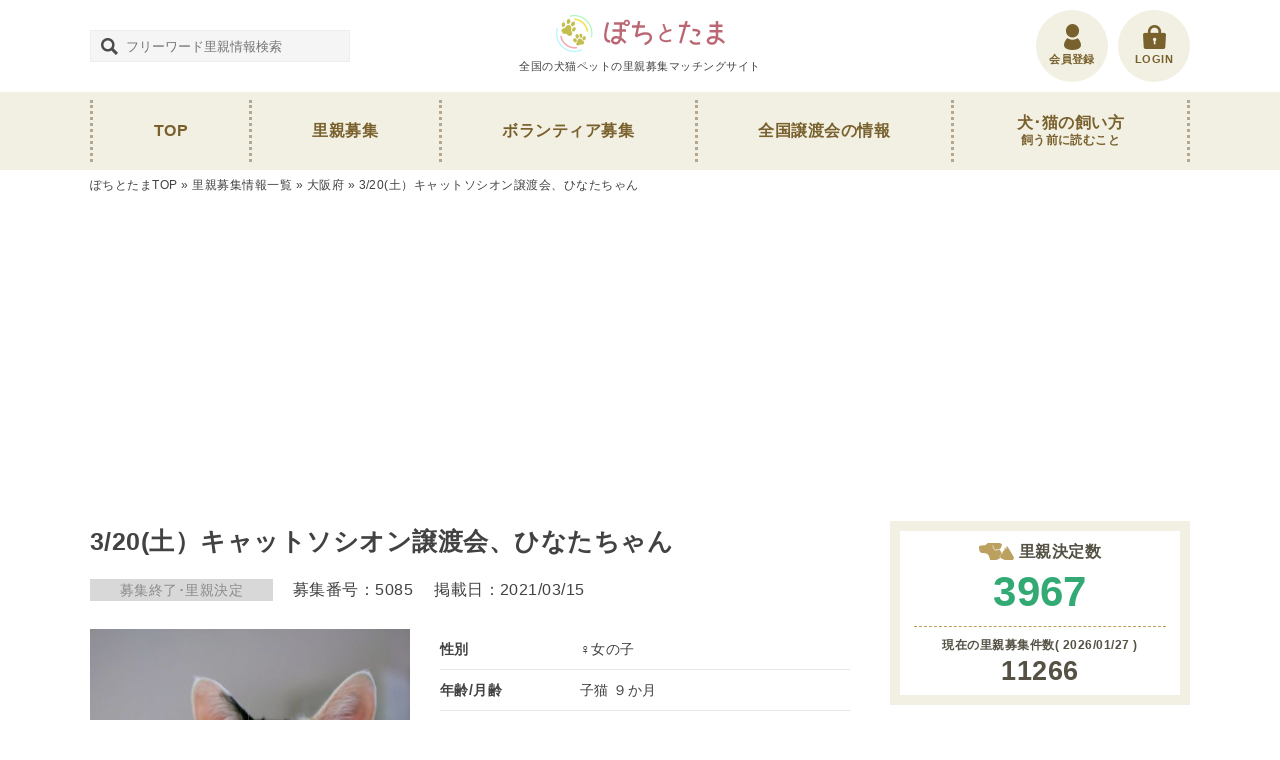

--- FILE ---
content_type: text/html; charset=UTF-8
request_url: https://pochi-tama.or.jp/5085/
body_size: 18331
content:
<!DOCTYPE html>
<html class="no-js" lang="ja">
<head prefix="og: http://ogp.me/ns# fb: http://ogp.me/ns/fb# article: http://ogp.me/ns/article#">
<meta charset="utf-8">
<meta name="ahrefs-site-verification" content="4155ddb7ffac99752c7460e94617479492aea2d3c4ff06aff51bbd215fcb4812">
<meta http-equiv="x-ua-compatible" content="ie=edge">
<meta name="viewport" content="width=device-width,initial-scale=1.0,minimum-scale=1.0,maximum-scale=1.0,user-scalable=0" >
<title>3/20(土）キャットソシオン譲渡会、ひなたちゃん - ぽちとたま</title>
<meta name="author" content="全国の犬猫ペットの里親募集マッチングサイト - ぽちとたま" />
<link rel="stylesheet" href="https://pochi-tama.or.jp/wp-content/themes/pet/css/slick.css" />
<link rel="stylesheet" href="https://pochi-tama.or.jp/wp-content/themes/pet/css/slick-theme.css" />
<link rel="stylesheet" href="https://pochi-tama.or.jp/wp-content/themes/pet/style.css" />
<script src="https://ajax.googleapis.com/ajax/libs/jquery/3.2.1/jquery.min.js"></script>
<script src="https://pochi-tama.or.jp/wp-content/themes/pet/js/common.js" async></script>
<link rel="icon" href="https://pochi-tama.or.jp/wp-content/themes/pet/favicon_32_32.ico" type="image/vnd.microsoft.icon" />
<link rel="shortcut icon" href="https://pochi-tama.or.jp/wp-content/themes/pet/favicon_16_16.ico" type="image/vnd.microsoft.icon" />
<meta property="og:image" content="https://pochi-tama.or.jp/wp-content/uploads/2021/03/P1000763-f400f6d4.jpg" />
<meta property="og:image:secure_url" content="https://pochi-tama.or.jp/wp-content/uploads/2021/03/P1000763-f400f6d4.jpg" />
<meta name='robots' content='index, follow, max-image-preview:large, max-snippet:-1, max-video-preview:-1' />
	<style>img:is([sizes="auto" i], [sizes^="auto," i]) { contain-intrinsic-size: 3000px 1500px }</style>
	
	<!-- This site is optimized with the Yoast SEO plugin v26.5 - https://yoast.com/wordpress/plugins/seo/ -->
	<link rel="canonical" href="https://pochi-tama.or.jp/5085/" />
	<meta property="og:locale" content="ja_JP" />
	<meta property="og:type" content="article" />
	<meta property="og:title" content="3/20(土）キャットソシオン譲渡会、ひなたちゃん - ぽちとたま" />
	<meta property="og:description" content="仮名：ひなた 柄：三毛 性格：甘えた、なでなで好き 人なつこいですが、ソフトツンデレ 食べることにどん欲 抱っこできます。 募集状況: 募集終了（里親決定） カテゴリ①: 猫 カテゴリ②: 女の子（♀） カテゴリ③: 子 [&hellip;]" />
	<meta property="og:url" content="https://pochi-tama.or.jp/5085/" />
	<meta property="og:site_name" content="ぽちとたま" />
	<meta property="article:published_time" content="2021-03-15T13:32:33+00:00" />
	<meta property="article:modified_time" content="2021-04-14T12:26:09+00:00" />
	<meta property="og:image" content="https://pochi-tama.or.jp/wp-content/uploads/2021/03/P1000763-f400f6d4.jpg" />
	<meta property="og:image:width" content="525" />
	<meta property="og:image:height" content="700" />
	<meta property="og:image:type" content="image/jpeg" />
	<meta name="author" content="猫の日暮らし" />
	<meta name="twitter:card" content="summary_large_image" />
	<script type="application/ld+json" class="yoast-schema-graph">{"@context":"https://schema.org","@graph":[{"@type":"Article","@id":"https://pochi-tama.or.jp/5085/#article","isPartOf":{"@id":"https://pochi-tama.or.jp/5085/"},"author":{"name":"猫の日暮らし","@id":"https://pochi-tama.or.jp/#/schema/person/ec9eba911d25f6f4696505de00073a0a"},"headline":"3/20(土）キャットソシオン譲渡会、ひなたちゃん","datePublished":"2021-03-15T13:32:33+00:00","dateModified":"2021-04-14T12:26:09+00:00","mainEntityOfPage":{"@id":"https://pochi-tama.or.jp/5085/"},"wordCount":0,"commentCount":0,"publisher":{"@id":"https://pochi-tama.or.jp/#organization"},"image":{"@id":"https://pochi-tama.or.jp/5085/#primaryimage"},"thumbnailUrl":"https://pochi-tama.or.jp/wp-content/uploads/2021/03/P1000763-f400f6d4.jpg","articleSection":["大阪府"],"inLanguage":"ja","potentialAction":[{"@type":"CommentAction","name":"Comment","target":["https://pochi-tama.or.jp/5085/#respond"]}]},{"@type":"WebPage","@id":"https://pochi-tama.or.jp/5085/","url":"https://pochi-tama.or.jp/5085/","name":"3/20(土）キャットソシオン譲渡会、ひなたちゃん - ぽちとたま","isPartOf":{"@id":"https://pochi-tama.or.jp/#website"},"primaryImageOfPage":{"@id":"https://pochi-tama.or.jp/5085/#primaryimage"},"image":{"@id":"https://pochi-tama.or.jp/5085/#primaryimage"},"thumbnailUrl":"https://pochi-tama.or.jp/wp-content/uploads/2021/03/P1000763-f400f6d4.jpg","datePublished":"2021-03-15T13:32:33+00:00","dateModified":"2021-04-14T12:26:09+00:00","breadcrumb":{"@id":"https://pochi-tama.or.jp/5085/#breadcrumb"},"inLanguage":"ja","potentialAction":[{"@type":"ReadAction","target":["https://pochi-tama.or.jp/5085/"]}]},{"@type":"ImageObject","inLanguage":"ja","@id":"https://pochi-tama.or.jp/5085/#primaryimage","url":"https://pochi-tama.or.jp/wp-content/uploads/2021/03/P1000763-f400f6d4.jpg","contentUrl":"https://pochi-tama.or.jp/wp-content/uploads/2021/03/P1000763-f400f6d4.jpg","width":"525","height":"700"},{"@type":"BreadcrumbList","@id":"https://pochi-tama.or.jp/5085/#breadcrumb","itemListElement":[{"@type":"ListItem","position":1,"name":"ぽちとたまTOP","item":"https://pochi-tama.or.jp/"},{"@type":"ListItem","position":2,"name":"大阪府","item":"https://pochi-tama.or.jp/osaka/"},{"@type":"ListItem","position":3,"name":"3/20(土）キャットソシオン譲渡会、ひなたちゃん"}]},{"@type":"WebSite","@id":"https://pochi-tama.or.jp/#website","url":"https://pochi-tama.or.jp/","name":"ぽちとたま","description":"全国の犬猫ペットの里親募集マッチングサイト","publisher":{"@id":"https://pochi-tama.or.jp/#organization"},"potentialAction":[{"@type":"SearchAction","target":{"@type":"EntryPoint","urlTemplate":"https://pochi-tama.or.jp/?s={search_term_string}"},"query-input":{"@type":"PropertyValueSpecification","valueRequired":true,"valueName":"search_term_string"}}],"inLanguage":"ja"},{"@type":"Organization","@id":"https://pochi-tama.or.jp/#organization","name":"一般社団法人 和","url":"https://pochi-tama.or.jp/","logo":{"@type":"ImageObject","inLanguage":"ja","@id":"https://pochi-tama.or.jp/#/schema/logo/image/","url":"https://pochi-tama.or.jp/wp-content/uploads/2021/10/ea9d5060c8e607fd66e6e3abd3e1d86d.jpg","contentUrl":"https://pochi-tama.or.jp/wp-content/uploads/2021/10/ea9d5060c8e607fd66e6e3abd3e1d86d.jpg","width":"500","height":"500","caption":"一般社団法人 和"},"image":{"@id":"https://pochi-tama.or.jp/#/schema/logo/image/"}},{"@type":"Person","@id":"https://pochi-tama.or.jp/#/schema/person/ec9eba911d25f6f4696505de00073a0a","name":"猫の日暮らし","image":{"@type":"ImageObject","inLanguage":"ja","@id":"https://pochi-tama.or.jp/#/schema/person/image/","url":"https://secure.gravatar.com/avatar/5c4d8f61f49c0475005b7301215fb7d45f5c1f8e4508b67bffbe80572908d145?s=96&d=mm&r=g","contentUrl":"https://secure.gravatar.com/avatar/5c4d8f61f49c0475005b7301215fb7d45f5c1f8e4508b67bffbe80572908d145?s=96&d=mm&r=g","caption":"猫の日暮らし"},"description":"すべての猫が幸せに暮らせる社会をめざして 南大阪でTNR活動と保護活動しています。"}]}</script>
	<!-- / Yoast SEO plugin. -->


<link rel='dns-prefetch' href='//challenges.cloudflare.com' />
<link rel='stylesheet' id='wp-block-library-css' href='https://pochi-tama.or.jp/wp-includes/css/dist/block-library/style.min.css?ver=6.8.3' type='text/css' media='all' />
<style id='classic-theme-styles-inline-css' type='text/css'>
/*! This file is auto-generated */
.wp-block-button__link{color:#fff;background-color:#32373c;border-radius:9999px;box-shadow:none;text-decoration:none;padding:calc(.667em + 2px) calc(1.333em + 2px);font-size:1.125em}.wp-block-file__button{background:#32373c;color:#fff;text-decoration:none}
</style>
<style id='global-styles-inline-css' type='text/css'>
:root{--wp--preset--aspect-ratio--square: 1;--wp--preset--aspect-ratio--4-3: 4/3;--wp--preset--aspect-ratio--3-4: 3/4;--wp--preset--aspect-ratio--3-2: 3/2;--wp--preset--aspect-ratio--2-3: 2/3;--wp--preset--aspect-ratio--16-9: 16/9;--wp--preset--aspect-ratio--9-16: 9/16;--wp--preset--color--black: #000000;--wp--preset--color--cyan-bluish-gray: #abb8c3;--wp--preset--color--white: #ffffff;--wp--preset--color--pale-pink: #f78da7;--wp--preset--color--vivid-red: #cf2e2e;--wp--preset--color--luminous-vivid-orange: #ff6900;--wp--preset--color--luminous-vivid-amber: #fcb900;--wp--preset--color--light-green-cyan: #7bdcb5;--wp--preset--color--vivid-green-cyan: #00d084;--wp--preset--color--pale-cyan-blue: #8ed1fc;--wp--preset--color--vivid-cyan-blue: #0693e3;--wp--preset--color--vivid-purple: #9b51e0;--wp--preset--gradient--vivid-cyan-blue-to-vivid-purple: linear-gradient(135deg,rgba(6,147,227,1) 0%,rgb(155,81,224) 100%);--wp--preset--gradient--light-green-cyan-to-vivid-green-cyan: linear-gradient(135deg,rgb(122,220,180) 0%,rgb(0,208,130) 100%);--wp--preset--gradient--luminous-vivid-amber-to-luminous-vivid-orange: linear-gradient(135deg,rgba(252,185,0,1) 0%,rgba(255,105,0,1) 100%);--wp--preset--gradient--luminous-vivid-orange-to-vivid-red: linear-gradient(135deg,rgba(255,105,0,1) 0%,rgb(207,46,46) 100%);--wp--preset--gradient--very-light-gray-to-cyan-bluish-gray: linear-gradient(135deg,rgb(238,238,238) 0%,rgb(169,184,195) 100%);--wp--preset--gradient--cool-to-warm-spectrum: linear-gradient(135deg,rgb(74,234,220) 0%,rgb(151,120,209) 20%,rgb(207,42,186) 40%,rgb(238,44,130) 60%,rgb(251,105,98) 80%,rgb(254,248,76) 100%);--wp--preset--gradient--blush-light-purple: linear-gradient(135deg,rgb(255,206,236) 0%,rgb(152,150,240) 100%);--wp--preset--gradient--blush-bordeaux: linear-gradient(135deg,rgb(254,205,165) 0%,rgb(254,45,45) 50%,rgb(107,0,62) 100%);--wp--preset--gradient--luminous-dusk: linear-gradient(135deg,rgb(255,203,112) 0%,rgb(199,81,192) 50%,rgb(65,88,208) 100%);--wp--preset--gradient--pale-ocean: linear-gradient(135deg,rgb(255,245,203) 0%,rgb(182,227,212) 50%,rgb(51,167,181) 100%);--wp--preset--gradient--electric-grass: linear-gradient(135deg,rgb(202,248,128) 0%,rgb(113,206,126) 100%);--wp--preset--gradient--midnight: linear-gradient(135deg,rgb(2,3,129) 0%,rgb(40,116,252) 100%);--wp--preset--font-size--small: 13px;--wp--preset--font-size--medium: 20px;--wp--preset--font-size--large: 36px;--wp--preset--font-size--x-large: 42px;--wp--preset--spacing--20: 0.44rem;--wp--preset--spacing--30: 0.67rem;--wp--preset--spacing--40: 1rem;--wp--preset--spacing--50: 1.5rem;--wp--preset--spacing--60: 2.25rem;--wp--preset--spacing--70: 3.38rem;--wp--preset--spacing--80: 5.06rem;--wp--preset--shadow--natural: 6px 6px 9px rgba(0, 0, 0, 0.2);--wp--preset--shadow--deep: 12px 12px 50px rgba(0, 0, 0, 0.4);--wp--preset--shadow--sharp: 6px 6px 0px rgba(0, 0, 0, 0.2);--wp--preset--shadow--outlined: 6px 6px 0px -3px rgba(255, 255, 255, 1), 6px 6px rgba(0, 0, 0, 1);--wp--preset--shadow--crisp: 6px 6px 0px rgba(0, 0, 0, 1);}:where(.is-layout-flex){gap: 0.5em;}:where(.is-layout-grid){gap: 0.5em;}body .is-layout-flex{display: flex;}.is-layout-flex{flex-wrap: wrap;align-items: center;}.is-layout-flex > :is(*, div){margin: 0;}body .is-layout-grid{display: grid;}.is-layout-grid > :is(*, div){margin: 0;}:where(.wp-block-columns.is-layout-flex){gap: 2em;}:where(.wp-block-columns.is-layout-grid){gap: 2em;}:where(.wp-block-post-template.is-layout-flex){gap: 1.25em;}:where(.wp-block-post-template.is-layout-grid){gap: 1.25em;}.has-black-color{color: var(--wp--preset--color--black) !important;}.has-cyan-bluish-gray-color{color: var(--wp--preset--color--cyan-bluish-gray) !important;}.has-white-color{color: var(--wp--preset--color--white) !important;}.has-pale-pink-color{color: var(--wp--preset--color--pale-pink) !important;}.has-vivid-red-color{color: var(--wp--preset--color--vivid-red) !important;}.has-luminous-vivid-orange-color{color: var(--wp--preset--color--luminous-vivid-orange) !important;}.has-luminous-vivid-amber-color{color: var(--wp--preset--color--luminous-vivid-amber) !important;}.has-light-green-cyan-color{color: var(--wp--preset--color--light-green-cyan) !important;}.has-vivid-green-cyan-color{color: var(--wp--preset--color--vivid-green-cyan) !important;}.has-pale-cyan-blue-color{color: var(--wp--preset--color--pale-cyan-blue) !important;}.has-vivid-cyan-blue-color{color: var(--wp--preset--color--vivid-cyan-blue) !important;}.has-vivid-purple-color{color: var(--wp--preset--color--vivid-purple) !important;}.has-black-background-color{background-color: var(--wp--preset--color--black) !important;}.has-cyan-bluish-gray-background-color{background-color: var(--wp--preset--color--cyan-bluish-gray) !important;}.has-white-background-color{background-color: var(--wp--preset--color--white) !important;}.has-pale-pink-background-color{background-color: var(--wp--preset--color--pale-pink) !important;}.has-vivid-red-background-color{background-color: var(--wp--preset--color--vivid-red) !important;}.has-luminous-vivid-orange-background-color{background-color: var(--wp--preset--color--luminous-vivid-orange) !important;}.has-luminous-vivid-amber-background-color{background-color: var(--wp--preset--color--luminous-vivid-amber) !important;}.has-light-green-cyan-background-color{background-color: var(--wp--preset--color--light-green-cyan) !important;}.has-vivid-green-cyan-background-color{background-color: var(--wp--preset--color--vivid-green-cyan) !important;}.has-pale-cyan-blue-background-color{background-color: var(--wp--preset--color--pale-cyan-blue) !important;}.has-vivid-cyan-blue-background-color{background-color: var(--wp--preset--color--vivid-cyan-blue) !important;}.has-vivid-purple-background-color{background-color: var(--wp--preset--color--vivid-purple) !important;}.has-black-border-color{border-color: var(--wp--preset--color--black) !important;}.has-cyan-bluish-gray-border-color{border-color: var(--wp--preset--color--cyan-bluish-gray) !important;}.has-white-border-color{border-color: var(--wp--preset--color--white) !important;}.has-pale-pink-border-color{border-color: var(--wp--preset--color--pale-pink) !important;}.has-vivid-red-border-color{border-color: var(--wp--preset--color--vivid-red) !important;}.has-luminous-vivid-orange-border-color{border-color: var(--wp--preset--color--luminous-vivid-orange) !important;}.has-luminous-vivid-amber-border-color{border-color: var(--wp--preset--color--luminous-vivid-amber) !important;}.has-light-green-cyan-border-color{border-color: var(--wp--preset--color--light-green-cyan) !important;}.has-vivid-green-cyan-border-color{border-color: var(--wp--preset--color--vivid-green-cyan) !important;}.has-pale-cyan-blue-border-color{border-color: var(--wp--preset--color--pale-cyan-blue) !important;}.has-vivid-cyan-blue-border-color{border-color: var(--wp--preset--color--vivid-cyan-blue) !important;}.has-vivid-purple-border-color{border-color: var(--wp--preset--color--vivid-purple) !important;}.has-vivid-cyan-blue-to-vivid-purple-gradient-background{background: var(--wp--preset--gradient--vivid-cyan-blue-to-vivid-purple) !important;}.has-light-green-cyan-to-vivid-green-cyan-gradient-background{background: var(--wp--preset--gradient--light-green-cyan-to-vivid-green-cyan) !important;}.has-luminous-vivid-amber-to-luminous-vivid-orange-gradient-background{background: var(--wp--preset--gradient--luminous-vivid-amber-to-luminous-vivid-orange) !important;}.has-luminous-vivid-orange-to-vivid-red-gradient-background{background: var(--wp--preset--gradient--luminous-vivid-orange-to-vivid-red) !important;}.has-very-light-gray-to-cyan-bluish-gray-gradient-background{background: var(--wp--preset--gradient--very-light-gray-to-cyan-bluish-gray) !important;}.has-cool-to-warm-spectrum-gradient-background{background: var(--wp--preset--gradient--cool-to-warm-spectrum) !important;}.has-blush-light-purple-gradient-background{background: var(--wp--preset--gradient--blush-light-purple) !important;}.has-blush-bordeaux-gradient-background{background: var(--wp--preset--gradient--blush-bordeaux) !important;}.has-luminous-dusk-gradient-background{background: var(--wp--preset--gradient--luminous-dusk) !important;}.has-pale-ocean-gradient-background{background: var(--wp--preset--gradient--pale-ocean) !important;}.has-electric-grass-gradient-background{background: var(--wp--preset--gradient--electric-grass) !important;}.has-midnight-gradient-background{background: var(--wp--preset--gradient--midnight) !important;}.has-small-font-size{font-size: var(--wp--preset--font-size--small) !important;}.has-medium-font-size{font-size: var(--wp--preset--font-size--medium) !important;}.has-large-font-size{font-size: var(--wp--preset--font-size--large) !important;}.has-x-large-font-size{font-size: var(--wp--preset--font-size--x-large) !important;}
:where(.wp-block-post-template.is-layout-flex){gap: 1.25em;}:where(.wp-block-post-template.is-layout-grid){gap: 1.25em;}
:where(.wp-block-columns.is-layout-flex){gap: 2em;}:where(.wp-block-columns.is-layout-grid){gap: 2em;}
:root :where(.wp-block-pullquote){font-size: 1.5em;line-height: 1.6;}
</style>
<link rel='stylesheet' id='fep-common-style-css' href='https://pochi-tama.or.jp/wp-content/plugins/front-end-pm/assets/css/common-style.css?ver=11.4.5' type='text/css' media='all' />
<style id='fep-common-style-inline-css' type='text/css'>
#fep-wrapper{background-color:#ffffff;color:#424242;} #fep-wrapper a:not(.fep-button,.fep-button-active) {color:#424242;} .fep-button{background-color:#F0FCFF;color:#000000;} .fep-button:hover,.fep-button-active{background-color:#D3EEF5;color:#000000;} .fep-odd-even > div:nth-child(odd) {background-color:#f3f3f3;} .fep-odd-even > div:nth-child(even) {background-color:#FAFAFA;} .fep-message .fep-message-title-heading, .fep-per-message .fep-message-title{background-color:#f3f3f3;} #fep-content-single-heads .fep-message-head:hover,#fep-content-single-heads .fep-message-head-active{background-color:#D3EEF5;color:#000000;}
</style>
<link rel='stylesheet' id='wpuf-css-stars-css' href='https://pochi-tama.or.jp/wp-content/plugins/wp-user-frontend-pro/assets/css/css-stars.css?ver=4.2.3' type='text/css' media='all' />
<link rel='stylesheet' id='wpuf-math-captcha-css' href='https://pochi-tama.or.jp/wp-content/plugins/wp-user-frontend-pro/assets/css/frontend/fields/math-captcha.css?ver=4.2.3' type='text/css' media='all' />
<link rel='stylesheet' id='wpuf-social-fields-css' href='https://pochi-tama.or.jp/wp-content/plugins/wp-user-frontend-pro/assets/css/frontend/fields/social-fields.css?ver=4.2.3' type='text/css' media='all' />
<link rel='stylesheet' id='wpuf-intlTelInput-css' href='https://pochi-tama.or.jp/wp-content/plugins/wp-user-frontend-pro/assets/vendor/intl-tel-input/css/intlTelInput.min.css?ver=17.0.5' type='text/css' media='all' />
<link rel='stylesheet' id='ligature-symbols-css' href='https://pochi-tama.or.jp/wp-content/plugins/gianism/assets/css/lsf.css?ver=2.11' type='text/css' media='all' />
<link rel='stylesheet' id='gianism-css' href='https://pochi-tama.or.jp/wp-content/plugins/gianism/assets/css/gianism-style.css?ver=5.3.0' type='text/css' media='all' />
<link rel='stylesheet' id='um_modal-css' href='https://pochi-tama.or.jp/wp-content/plugins/ultimate-member/assets/css/um-modal.min.css?ver=2.11.0' type='text/css' media='all' />
<link rel='stylesheet' id='um_ui-css' href='https://pochi-tama.or.jp/wp-content/plugins/ultimate-member/assets/libs/jquery-ui/jquery-ui.min.css?ver=1.13.2' type='text/css' media='all' />
<link rel='stylesheet' id='um_tipsy-css' href='https://pochi-tama.or.jp/wp-content/plugins/ultimate-member/assets/libs/tipsy/tipsy.min.css?ver=1.0.0a' type='text/css' media='all' />
<link rel='stylesheet' id='um_raty-css' href='https://pochi-tama.or.jp/wp-content/plugins/ultimate-member/assets/libs/raty/um-raty.min.css?ver=2.6.0' type='text/css' media='all' />
<link rel='stylesheet' id='select2-css' href='https://pochi-tama.or.jp/wp-content/plugins/ultimate-member/assets/libs/select2/select2.min.css?ver=4.0.13' type='text/css' media='all' />
<link rel='stylesheet' id='um_fileupload-css' href='https://pochi-tama.or.jp/wp-content/plugins/ultimate-member/assets/css/um-fileupload.min.css?ver=2.11.0' type='text/css' media='all' />
<link rel='stylesheet' id='um_confirm-css' href='https://pochi-tama.or.jp/wp-content/plugins/ultimate-member/assets/libs/um-confirm/um-confirm.min.css?ver=1.0' type='text/css' media='all' />
<link rel='stylesheet' id='um_datetime-css' href='https://pochi-tama.or.jp/wp-content/plugins/ultimate-member/assets/libs/pickadate/default.min.css?ver=3.6.2' type='text/css' media='all' />
<link rel='stylesheet' id='um_datetime_date-css' href='https://pochi-tama.or.jp/wp-content/plugins/ultimate-member/assets/libs/pickadate/default.date.min.css?ver=3.6.2' type='text/css' media='all' />
<link rel='stylesheet' id='um_datetime_time-css' href='https://pochi-tama.or.jp/wp-content/plugins/ultimate-member/assets/libs/pickadate/default.time.min.css?ver=3.6.2' type='text/css' media='all' />
<link rel='stylesheet' id='um_fonticons_ii-css' href='https://pochi-tama.or.jp/wp-content/plugins/ultimate-member/assets/libs/legacy/fonticons/fonticons-ii.min.css?ver=2.11.0' type='text/css' media='all' />
<link rel='stylesheet' id='um_fonticons_fa-css' href='https://pochi-tama.or.jp/wp-content/plugins/ultimate-member/assets/libs/legacy/fonticons/fonticons-fa.min.css?ver=2.11.0' type='text/css' media='all' />
<link rel='stylesheet' id='um_fontawesome-css' href='https://pochi-tama.or.jp/wp-content/plugins/ultimate-member/assets/css/um-fontawesome.min.css?ver=6.5.2' type='text/css' media='all' />
<link rel='stylesheet' id='um_common-css' href='https://pochi-tama.or.jp/wp-content/plugins/ultimate-member/assets/css/common.min.css?ver=2.11.0' type='text/css' media='all' />
<link rel='stylesheet' id='um_responsive-css' href='https://pochi-tama.or.jp/wp-content/plugins/ultimate-member/assets/css/um-responsive.min.css?ver=2.11.0' type='text/css' media='all' />
<link rel='stylesheet' id='um_styles-css' href='https://pochi-tama.or.jp/wp-content/plugins/ultimate-member/assets/css/um-styles.min.css?ver=2.11.0' type='text/css' media='all' />
<link rel='stylesheet' id='um_crop-css' href='https://pochi-tama.or.jp/wp-content/plugins/ultimate-member/assets/libs/cropper/cropper.min.css?ver=1.6.1' type='text/css' media='all' />
<link rel='stylesheet' id='um_profile-css' href='https://pochi-tama.or.jp/wp-content/plugins/ultimate-member/assets/css/um-profile.min.css?ver=2.11.0' type='text/css' media='all' />
<link rel='stylesheet' id='um_account-css' href='https://pochi-tama.or.jp/wp-content/plugins/ultimate-member/assets/css/um-account.min.css?ver=2.11.0' type='text/css' media='all' />
<link rel='stylesheet' id='um_misc-css' href='https://pochi-tama.or.jp/wp-content/plugins/ultimate-member/assets/css/um-misc.min.css?ver=2.11.0' type='text/css' media='all' />
<link rel='stylesheet' id='um_default_css-css' href='https://pochi-tama.or.jp/wp-content/plugins/ultimate-member/assets/css/um-old-default.min.css?ver=2.11.0' type='text/css' media='all' />
<script type="text/javascript" src="https://pochi-tama.or.jp/wp-includes/js/jquery/jquery.min.js?ver=3.7.1" id="jquery-core-js"></script>
<script type="text/javascript" src="https://pochi-tama.or.jp/wp-includes/js/jquery/jquery-migrate.min.js?ver=3.4.1" id="jquery-migrate-js"></script>
<script type="text/javascript" src="https://pochi-tama.or.jp/wp-includes/js/jquery/ui/core.min.js?ver=1.13.3" id="jquery-ui-core-js"></script>
<script type="text/javascript" src="https://pochi-tama.or.jp/wp-includes/js/jquery/ui/datepicker.min.js?ver=1.13.3" id="jquery-ui-datepicker-js"></script>
<script type="text/javascript" id="jquery-ui-datepicker-js-after">
/* <![CDATA[ */
jQuery(function(jQuery){jQuery.datepicker.setDefaults({"closeText":"\u9589\u3058\u308b","currentText":"\u4eca\u65e5","monthNames":["1\u6708","2\u6708","3\u6708","4\u6708","5\u6708","6\u6708","7\u6708","8\u6708","9\u6708","10\u6708","11\u6708","12\u6708"],"monthNamesShort":["1\u6708","2\u6708","3\u6708","4\u6708","5\u6708","6\u6708","7\u6708","8\u6708","9\u6708","10\u6708","11\u6708","12\u6708"],"nextText":"\u6b21","prevText":"\u524d","dayNames":["\u65e5\u66dc\u65e5","\u6708\u66dc\u65e5","\u706b\u66dc\u65e5","\u6c34\u66dc\u65e5","\u6728\u66dc\u65e5","\u91d1\u66dc\u65e5","\u571f\u66dc\u65e5"],"dayNamesShort":["\u65e5","\u6708","\u706b","\u6c34","\u6728","\u91d1","\u571f"],"dayNamesMin":["\u65e5","\u6708","\u706b","\u6c34","\u6728","\u91d1","\u571f"],"dateFormat":"yy\u5e74mm\u6708d\u65e5","firstDay":1,"isRTL":false});});
/* ]]> */
</script>
<script type="text/javascript" src="https://pochi-tama.or.jp/wp-content/plugins/wp-user-frontend-pro/assets/js/jquery-ui-timepicker-addon.js?ver=4.2.4" id="jquery-ui-timepicker-js"></script>
<script type="text/javascript" src="https://pochi-tama.or.jp/wp-includes/js/tinymce/tinymce.min.js?ver=49110-20250317" id="wp-tinymce-root-js"></script>
<script type="text/javascript" src="https://pochi-tama.or.jp/wp-includes/js/tinymce/plugins/compat3x/plugin.min.js?ver=49110-20250317" id="wp-tinymce-js"></script>
<script type="text/javascript" src="https://pochi-tama.or.jp/wp-content/plugins/ultimate-member/assets/js/um-gdpr.min.js?ver=2.11.0" id="um-gdpr-js"></script>
<link rel="https://api.w.org/" href="https://pochi-tama.or.jp/wp-json/" /><link rel="alternate" title="JSON" type="application/json" href="https://pochi-tama.or.jp/wp-json/wp/v2/posts/5085" /><link rel="alternate" title="oEmbed (JSON)" type="application/json+oembed" href="https://pochi-tama.or.jp/wp-json/oembed/1.0/embed?url=https%3A%2F%2Fpochi-tama.or.jp%2F5085%2F" />
<link rel="alternate" title="oEmbed (XML)" type="text/xml+oembed" href="https://pochi-tama.or.jp/wp-json/oembed/1.0/embed?url=https%3A%2F%2Fpochi-tama.or.jp%2F5085%2F&#038;format=xml" />
        <style>

        </style>
        <meta name="googlebot" content="max-image-preview:large">
<link rel="icon" href="https://pochi-tama.or.jp/wp-content/uploads/2025/09/cropped-pochi_tama_logo-32x32.webp" sizes="32x32" />
<link rel="icon" href="https://pochi-tama.or.jp/wp-content/uploads/2025/09/cropped-pochi_tama_logo-192x192.webp" sizes="192x192" />
<link rel="apple-touch-icon" href="https://pochi-tama.or.jp/wp-content/uploads/2025/09/cropped-pochi_tama_logo-180x180.webp" />
<meta name="msapplication-TileImage" content="https://pochi-tama.or.jp/wp-content/uploads/2025/09/cropped-pochi_tama_logo-270x270.webp" />
		<style type="text/css" id="wp-custom-css">
			// ボタンテキストを変更
document.addEventListener('DOMContentLoaded', function() {
  var menuButton = document.getElementById('fep-menu-toggle-button');
  if (menuButton) {
    menuButton.textContent = 'メッセージメニューはこちら';
  }
});		</style>
		<!-- Global site tag (gtag.js) - Google Analytics -->
<script async src="https://www.googletagmanager.com/gtag/js?id=UA-141787407-1"></script>
<script>
  window.dataLayer = window.dataLayer || [];
  function gtag(){dataLayer.push(arguments);}
  gtag('js', new Date());

  gtag('config', 'UA-141787407-1');
</script>
<meta name="p:domain_verify" content="29d053b454cf8273e600effd6369dabc"/>
</head>
<body data-rsssl=1>
<script>
  window.fbAsyncInit = function() {
    FB.init({
      appId      : '406087806634326',
      cookie     : true,
      xfbml      : true,
      version    : '3.2'
    });
    FB.AppEvents.logPageView();
  };
  (function(d, s, id){
     var js, fjs = d.getElementsByTagName(s)[0];
     if (d.getElementById(id)) {return;}
     js = d.createElement(s); js.id = id;
     js.src = "https://connect.facebook.net/en_US/sdk.js";
     fjs.parentNode.insertBefore(js, fjs);
   }(document, 'script', 'facebook-jssdk'));
</script>

<header id="header">
	<div class="waku">
		<div class="search tbsp_none">
			<div class="form_area">
	<form id="search" role="search" method="get" class="search-form" action="https://pochi-tama.or.jp/">
		<div class="f_box"><input type="text" class="textform" value="" name="s" size="35" style="width:260px; height:32px;" placeholder="フリーワード里親情報検索" /></div>
	</form>
</div>		</div><!-- / .search -->

					<div id="logo">
				<a href="https://pochi-tama.or.jp/">
					<span class="img"><img src="https://pochi-tama.or.jp/wp-content/themes/pet/img/common/logo.png" srcset="https://pochi-tama.or.jp/wp-content/themes/pet/img/common/logo.png 1x, https://pochi-tama.or.jp/wp-content/themes/pet/img/common/logo@2x.png 2x" alt="ぽちとたま"></span>
					<span class="title">全国の犬猫ペットの里親募集マッチングサイト</span>
				</a>
			</div><!-- / #logo -->
		
		<ul class="link_list">
			<li class="pc_none"><div class="pc_none side-menu-btn ico_nav" id="sideMenuBtn">MENU</div></li>
						<li><a href="https://pochi-tama.or.jp/login/" class="ico_login"><span>LOGIN</span></a></li>
			<li><a href="https://pochi-tama.or.jp/entry-form/" class="ico_register"><span>会員登録</span></a></li>
					</ul><!-- / .link_list -->
	</div><!-- / .waku -->
</header><!-- / #header -->

<div class="overlay" id="js__overlay"></div>
<div class="side-menu">
	<nav id="navigation">
		<ul class="waku">
			<li><a href="https://pochi-tama.or.jp/">TOP</a></li>
			<li><a href="https://pochi-tama.or.jp/satooya/">里親募集</a></li>
			<li><a href="https://pochi-tama.or.jp/volunteer/">ボランティア募集</a></li>
			<li><a href="https://pochi-tama.or.jp/joutokai/">全国譲渡会の情報</a></li>
			<li><a href="https://pochi-tama.or.jp/must-read/"><span class="pc_br">犬･猫の飼い方 </span><span class="ss">飼う前に読むこと</span></a></li>
			<li class="pc_none"><a href="https://pochi-tama.or.jp/contact/">お問い合わせ</a></li>
			<li class="pc_none"><a href="https://pochi-tama.or.jp/howto/">投稿の使い方</a></li>
			<li class="pc_none"><a href="https://pochi-tama.or.jp/policy/">利用規約・プライバシーポリシー</a></li>
			<li class="pc_none"><a href="https://pochi-tama.or.jp/link/">リンクフリー</a></li>
		</ul>
	</nav><!-- / #navigation -->
	<div class="btn_box pc_none">
				<div class="btn btn_register"><a href="https://pochi-tama.or.jp/entry-form/">会員登録</a></div><!-- / .btn -->
		<div class="btn btn_login"><a href="https://pochi-tama.or.jp/login/">LOGIN</a></div><!-- / .btn -->
			</div><!-- / .btn_box -->
</div><!-- / .side-menu --><nav id="pankuzu">
	<div class="waku">
		<a href="https://pochi-tama.or.jp" >ぽちとたまTOP</a> » <a href="https://pochi-tama.or.jp/satooya/" >里親募集情報一覧</a>		 » <a href="https://pochi-tama.or.jp/osaka/">大阪府</a> » <span class="breadcrumb_last">3/20(土）キャットソシオン譲渡会、ひなたちゃん</span>	</div><!-- / .waku -->
</nav><!-- end #pankuzu -->

<div id="content" class="pc_waku">
	<article id="main" class="singlepage satooya">

		<h1 class="top_ttl fwb tbsp_waku">3/20(土）キャットソシオン譲渡会、ひなたちゃん</h1><!-- / .top_ttl -->

		<div class="top_data tbsp_waku">
									<span class="status off">募集終了･里親決定</span>
						募集番号：5085　
			掲載日：<time datetime="2021.03.15" pubdate="pubdate">2021/03/15</time>
		</div><!-- / .top_data -->

		<div class="basicinformation">
			<div class="imgbox">
				<div class="box_around">

					<div class="imgbox-top">
						<ul class="thumb-top">
																					<li><figure><img src="https://pochi-tama.or.jp/wp-content/uploads/2021/03/P1000763-f400f6d4.jpg" alt="3/20(土）キャットソシオン譲渡会、ひなたちゃん" class="mainimage img01"></figure></li>

																					<li><figure><img src="https://pochi-tama.or.jp/wp-content/uploads/2021/03/P1000766-0b75bc91-640x525.jpg" alt=""></figure></li>
																												<li><figure><img src="https://pochi-tama.or.jp/wp-content/uploads/2021/03/P1000757-5992adef-525x640.jpg" alt=""></figure></li>
																												<li><figure><img src="https://pochi-tama.or.jp/wp-content/uploads/2021/03/P1000754-a03c8dec-640x525.jpg" alt=""></figure></li>
																												<li><figure><img src="https://pochi-tama.or.jp/wp-content/uploads/2021/03/P1000813-dca3a864-640x525.jpg" alt=""></figure></li>
							
													</ul>
						<div class="cp_ribbon_ico"><div class="cp_ribbon">募集終了</div></div>					</div><!-- / .imgbox-top -->

										<ul class="subimage thumb-btm">
												<li><img src="https://pochi-tama.or.jp/wp-content/uploads/2021/03/P1000763-f400f6d4-525x640.jpg" alt=""></li>
																		<li><img src="https://pochi-tama.or.jp/wp-content/uploads/2021/03/P1000766-0b75bc91-640x525.jpg" alt=""></li>
																								<li><img src="https://pochi-tama.or.jp/wp-content/uploads/2021/03/P1000757-5992adef-525x640.jpg" alt=""></li>
																								<li><img src="https://pochi-tama.or.jp/wp-content/uploads/2021/03/P1000754-a03c8dec-640x525.jpg" alt=""></li>
																								<li><img src="https://pochi-tama.or.jp/wp-content/uploads/2021/03/P1000813-dca3a864-640x525.jpg" alt=""></li>
											</ul>
									</div><!-- .box_around end -->
			</div><!-- / .imgbox -->

			<div class="info">
				<table>
					<tr>
						<th>性別</th>
						<td>♀女の子</td>
					</tr>
					<tr>
						<th>年齢/月齢</th>
						<td>子猫 ９か月</td>
					</tr>
					<tr>
						<th>種類（?種/猫種）</th>
						<td>mix</td>
					</tr>
					<tr>
						<th>募集対象地域</th>
						<td>
大阪府						</td>
					</tr>
					<tr>
						<th>ワクチン</th>
						<td>接種済</td>
					</tr>
					<tr>
						<th>去勢/避妊の状態</th>
						<td>不妊済</td>
					</tr>
				</table>

												<div class="btnarea">
					<div class="btn_none">投稿者に質問する</div><!-- / .btn_none -->
					<div class="rrr fwb tac">募集終了･里親決定済みのペットです</div>
				</div><!-- / .btnarea -->
							</div><!-- / .info -->
		</div><!-- / .basicinformation -->

				
		<section class="subinfo all_txt cont-txt-link application-content">
			<h2 class="in_ttl fwb">特徴</h2><!-- / .in_ttl -->
				<p>仮名：ひなた<br />
柄：三毛<br />
性格：甘えた、なでなで好き<br />
人なつこいですが、ソフトツンデレ<br />
食べることにどん欲<br />
抱っこできます。</p>
<ul class="wpuf_customs">            <li class="wpuf-field-data wpuf-field-data-radio_field">
                                    <label>募集状況:</label>
                                募集終了（里親決定）            </li>
                    <li class="wpuf-field-data wpuf-field-data-radio_field">
                                    <label>カテゴリ①:</label>
                                猫            </li>
                    <li class="wpuf-field-data wpuf-field-data-radio_field">
                                    <label>カテゴリ②:</label>
                                女の子（♀）            </li>
                    <li class="wpuf-field-data wpuf-field-data-radio_field">
                                    <label>カテゴリ③:</label>
                                子猫            </li>
                    <li class="wpuf-field-data wpuf-field-data-text_field">
                                    <label>年齢/月齢:</label>
                                ９か月            </li>
                    <li class="wpuf-field-data wpuf-field-data-text_field">
                                    <label>種類（犬種/猫種）:</label>
                                mix            </li>
                    <li class="wpuf-field-data wpuf-field-data-text_field">
                                    <label>ワクチン:</label>
                                接種済            </li>
                    <li class="wpuf-field-data wpuf-field-data-text_field">
                                    <label>去勢/避妊の状態:</label>
                                不妊済            </li>
        <li style="list-style-type:none;"><label>画像2枚目:</label> <a href="https://pochi-tama.or.jp/wp-content/uploads/2021/03/P1000766-0b75bc91.jpg"><img decoding="async" width="185" height="185" src="https://pochi-tama.or.jp/wp-content/uploads/2021/03/P1000766-0b75bc91-185x185.jpg" class="attachment-thumbnail size-thumbnail" alt="" /></a> </li><li style="list-style-type:none;"><label>画像3枚目:</label> <a href="https://pochi-tama.or.jp/wp-content/uploads/2021/03/P1000757-5992adef.jpg"><img decoding="async" width="185" height="185" src="https://pochi-tama.or.jp/wp-content/uploads/2021/03/P1000757-5992adef-185x185.jpg" class="attachment-thumbnail size-thumbnail" alt="" /></a> </li><li style="list-style-type:none;"><label>画像4枚目:</label> <a href="https://pochi-tama.or.jp/wp-content/uploads/2021/03/P1000754-a03c8dec.jpg"><img decoding="async" width="185" height="185" src="https://pochi-tama.or.jp/wp-content/uploads/2021/03/P1000754-a03c8dec-185x185.jpg" class="attachment-thumbnail size-thumbnail" alt="" /></a> </li><li style="list-style-type:none;"><label>画像5枚目:</label> <a href="https://pochi-tama.or.jp/wp-content/uploads/2021/03/P1000813-dca3a864.jpg"><img decoding="async" width="185" height="185" src="https://pochi-tama.or.jp/wp-content/uploads/2021/03/P1000813-dca3a864-185x185.jpg" class="attachment-thumbnail size-thumbnail" alt="" /></a> </li>            <li class="wpuf-field-data wpuf-field-data-textarea_field">
                                   <label>里親募集に至った経緯:</label>
                               <p>今年はじめ、TNR現場に現れるようになりました。<br />
人なれしてるので保護して里親募集することになりました。</p>
            </li>
                     <li class="wpuf-field-data wpuf-field-data-textarea_field">
                                   <label>応募条件:</label>
                               <p>＊完全室内飼育、終生飼育ができるペット可住宅にお住まいで<br />
必ず網戸にフェンス等、脱走防止対策ができる方にお願いしています。<br />
飼育環境確認させていただいています。</p>
<p>＊単身者、高齢者世帯の場合、留守時間やサポート面など追加条件あり。<br />
ご相談ください。<br />
子猫の場合、急な体調の変化があります。<br />
すぐに病院へ行ける環境である必要があります。</p>
<p>活動の様子<br />
<a href="https://blog.goo.ne.jp/shizenmodoki/" rel="nofollow">https://blog.goo.ne.jp/shizenmodoki/</a></p>
            </li>
                     <li class="wpuf-field-data wpuf-field-data-textarea_field">
                                   <label>その他連絡事項:</label>
                               <p>譲渡会参加します！</p>
<p>＊3／20（土）都島区キャットソシオンの譲渡会参加決定！！<br />
13：００〜16：００<br />
ご希望の方は、こちらでの面談の方をお願いします。<br />
<a href="https://ameblo.jp/catsocion/" rel="nofollow">https://ameblo.jp/catsocion/</a><br />
譲渡会情報よくお読みください。マスク着用でお願いします。<br />
参加寄付費：大人一口５００円（子ども無料）お願いしています。<br />
不幸な猫を増やさないために猫達の医療費、１００匹のTNR費用に寄付させていただきます。</p>
<p>CatSocion Galerie et Maison<br />
場所：大阪市都島区都島本通３−２６−２９<br />
（地下鉄都島駅から東に約４〜5分）</p>
<p>保護活動継続していくため医療費の一部負担をお願いしています。<br />
＊譲渡費用<br />
避妊手術費10000円、ワクチン１回分4000円<br />
ウィルス検査費用4000円、基本医療費15000円<br />
お届け交通費1000円（高速費別途）<br />
計34,000円</p>
<p>命のやりとりとなります。込み入ったことをお聞きすることがありますが<br />
ご了承ください。ご自宅にお届けさせていただきます。譲渡契約書あり、近況報告お願いしています。<br />
みなさまに、いいご縁がありますように！</p>
            </li>
         </ul>		</section><!-- / .subinfo -->

		<section class="subinfo all_txt cont-txt-link application-content">
			<h2 class="in_ttl fwb">里親募集に至った経緯</h2><!-- / .in_ttl -->
			<p>
				今年はじめ、TNR現場に現れるようになりました。<br />
人なれしてるので保護して里親募集することになりました。			</p>
		</section><!-- / .subinfo -->

		<section class="subinfo all_txt cont-txt-link application-content">
			<h2 class="in_ttl fwb">応募条件</h2><!-- / .in_ttl -->
			<p>
				＊完全室内飼育、終生飼育ができるペット可住宅にお住まいで<br />
必ず網戸にフェンス等、脱走防止対策ができる方にお願いしています。<br />
飼育環境確認させていただいています。<br />
<br />
＊単身者、高齢者世帯の場合、留守時間やサポート面など追加条件あり。<br />
ご相談ください。<br />
子猫の場合、急な体調の変化があります。<br />
すぐに病院へ行ける環境である必要があります。<br />
<br />
活動の様子<br />
https://blog.goo.ne.jp/shizenmodoki/			</p>
		</section><!-- / .subinfo -->

		<section class="subinfo all_txt cont-txt-link application-content">
			<h2 class="in_ttl fwb">その他連絡事項</h2><!-- / .in_ttl -->
			<p>
				譲渡会参加します！<br />
<br />
＊3／20（土）都島区キャットソシオンの譲渡会参加決定！！<br />
13：００〜16：００<br />
ご希望の方は、こちらでの面談の方をお願いします。<br />
https://ameblo.jp/catsocion/<br />
譲渡会情報よくお読みください。マスク着用でお願いします。<br />
参加寄付費：大人一口５００円（子ども無料）お願いしています。<br />
不幸な猫を増やさないために猫達の医療費、１００匹のTNR費用に寄付させていただきます。<br />
<br />
CatSocion Galerie et Maison<br />
場所：大阪市都島区都島本通３−２６−２９<br />
（地下鉄都島駅から東に約４〜5分）<br />
<br />
保護活動継続していくため医療費の一部負担をお願いしています。<br />
＊譲渡費用<br />
避妊手術費10000円、ワクチン１回分4000円<br />
ウィルス検査費用4000円、基本医療費15000円<br />
お届け交通費1000円（高速費別途）<br />
計34,000円<br />
<br />
命のやりとりとなります。込み入ったことをお聞きすることがありますが<br />
ご了承ください。ご自宅にお届けさせていただきます。譲渡契約書あり、近況報告お願いしています。<br />
みなさまに、いいご縁がありますように！			</p>
		</section><!-- / .subinfo -->
		
		<!-- 記事下アドセンス横並び -->
				<div class="ad-wrap">
			<div class="ad-label">
				<p>スポンサーリンク</p>
			</div>
						<div class="ad-overall">
				<div class="ad-left">
					<div id="block-13" class="widget-article-bottom-left-pc widget_block"><p><script async="" src="https://pagead2.googlesyndication.com/pagead/js/adsbygoogle.js?client=ca-pub-8771382035762105" crossorigin="anonymous"></script><br>
<!-- ぽちとたま個別PC --><br>
<ins class="adsbygoogle" style="display:block" data-ad-client="ca-pub-8771382035762105" data-ad-slot="5209837415" data-ad-format="auto" data-full-width-responsive="true"></ins><br>
<script><br />
     (adsbygoogle = window.adsbygoogle || []).push({});<br />
</script></p></div>				</div>
				<div class="ad-right">
					<div id="block-14" class="widget-article-bottom-right-pc widget_block"><p><script async="" src="https://pagead2.googlesyndication.com/pagead/js/adsbygoogle.js?client=ca-pub-8771382035762105" crossorigin="anonymous"></script><br>
<!-- ぽちとたま個別PC --><br>
<ins class="adsbygoogle" style="display:block" data-ad-client="ca-pub-8771382035762105" data-ad-slot="5209837415" data-ad-format="auto" data-full-width-responsive="true"></ins><br>
<script><br />
     (adsbygoogle = window.adsbygoogle || []).push({});<br />
</script></p></div>				</div>
			</div>
					</div>
		
		<div class="entry_foot">
			<div class="snsbox">
				<div class="ttl tac fwb">このペット募集情報をSNSで広めよう！</div><!-- / .ttl -->
								<ul>
					<li class="tw"><a href="//twitter.com/share?text=3/20(土）キャットソシオン譲渡会、ひなたちゃん&url=https://pochi-tama.or.jp/5085/&via=pochi_tama123" title="Twitterでシェア" onclick="javascript:window.open(this.href, '_blank', 'menubar=no,toolbar=no,resizable=yes,scrollbars=yes,height=400,width=600');return false;" class="hover">Twitterでシェア</a></li>
					<li class="fb"><a href="//www.facebook.com/sharer.php?src=bm&u=https://pochi-tama.or.jp/5085/&t=3/20(土）キャットソシオン譲渡会、ひなたちゃん" title="Facebookでシェア" onclick="javascript:window.open(this.href, '_blank', 'menubar=no,toolbar=no,resizable=yes,scrollbars=yes,height=800,width=600');return false;" class="hover">Facebookでシェア</a></li>
					<li class="ha"><a href="//b.hatena.ne.jp/add?mode=confirm&url=https://pochi-tama.or.jp/5085/" onclick="javascript:window.open(this.href, '_blank', 'menubar=no,toolbar=no,resizable=yes,scrollbars=yes,height=600,width=1000');return false;" title="はてなブックマークに登録" class="hover">はてなブックマーク</a></li>
					<li class="line"><a href="//line.me/R/msg/text/?3/20(土）キャットソシオン譲渡会、ひなたちゃん%0Ahttps://pochi-tama.or.jp/5085/" target="_blank" title="LINEに送る" class="hover">LINEで教える</a></li>
				</ul>
			</div><!-- / .snsbox -->

			<div class="footbtn">
												<div class="btnarea">
					<div class="btn_none">投稿者に質問する</div><!-- / .btn_none -->
					<div class="rrr fwb tac">募集終了･里親決定済みのペットです</div>
				</div><!-- / .btnarea -->
							</div><!-- / .footbtn -->
		</div><!-- / .entry_foot -->

		<div class="authorbox">
									<div class="img"><img src="https://pochi-tama.or.jp/wp-content/uploads/ultimatemember/276/profile_photo-190x190.jpg?1769512659" alt="猫の日暮らし"></div><!-- / .img -->
			<div class="cont">
				<div class="name">投稿者：猫の日暮らし</div><!-- / .name -->
				<div class="btn all_btn bg_y hover2"><a href="https://pochi-tama.or.jp/user/nekonohigurashi">この投稿者の情報を見る</a></div>
				<!--<div class="txt">大阪南河内で親娘で活動７年目となります。
早く猫は家で暮せることを願って
できる範囲でTNRと保護譲渡活動を行っています。

保護した猫は、必要な医療ケアを行い
人なれトレーニングを行い
里親さんを探しています。

保護猫はただかわいいです。
たくさんの幸せをくれます。

里親さんになってください。
猫との暮らしを楽しみましょう。

活動内容掲載ブログ：猫の日暮らし
https://blog.goo.ne.jp/shizenmodoki
＊検索ボックスを使うとその記事だけがでてきます。</div> -->
			</div><!-- / .cont -->
		</div><!-- / .authorbox -->
		
		<div class="pet-flow">
			<img src="https://pochi-tama.or.jp/wp-content/themes/pet/img/common/pet-flow.png" alt="譲渡までの基本的な流れ">
			<div class="btn all_btn bg_y hover2"><a href="https://pochi-tama.or.jp/guideline/">初めての方へのガイドラインはこちら</a></div>
		</div>

		<aside class="petlist inpagelist tbsp_waku mbbopx">
			<h3 class="ttl line_ttl ico_pet"><span>この里親情報を見た人はこちらの情報もチェックしています！</span></h3><!-- / .ttl -->

										<ul class="list">
														<li class="wrap_link hover">
						<article class="cont">
							<div class="img">
																																								<figure><img src="https://pochi-tama.or.jp/wp-content/uploads/2023/05/IMG_20230525_000001_607-185x185.webp" alt="諦めたような顔した子。幸せになってもらいたいです"></figure>
															<div class="cp_ribbon_ico"><div class="cp_ribbon">募集終了</div></div>							</div><!-- / .img -->
							<div class="box">
																<h3 class="in_ttl"><a href="https://pochi-tama.or.jp/31710/">諦めたような顔した子。幸せになってもらいたい...</a></h3><!-- / .in_ttl -->
								
								<div class="cat"><span class="male">♂</span>男の子｜青森県</div><!-- / .cat -->
								<div class="time">掲載日:<time datetime="2023.05.24" pubdate="pubdate">2023/05/24</time></div><!-- / .time -->
																								<div class="status tac off">募集終了・里親決定</div><!-- / .status -->
															</div><!-- / .box -->
						</article>
					</li>
														<li class="wrap_link hover">
						<article class="cont">
							<div class="img">
																																								<figure><img src="https://pochi-tama.or.jp/wp-content/uploads/2022/10/pet_img_jpg-232a9771-185x185.jpg" alt="6歳前後のラブラドールリトリバー（女の子）"></figure>
															<div class="cp_ribbon_ico"><div class="cp_ribbon">募集終了</div></div>							</div><!-- / .img -->
							<div class="box">
																<h3 class="in_ttl"><a href="https://pochi-tama.or.jp/22516/">6歳前後のラブラドールリトリバー（女の子）</a></h3><!-- / .in_ttl -->
								
								<div class="cat"><span class="female">♀</span>女の子｜大阪府</div><!-- / .cat -->
								<div class="time">掲載日:<time datetime="2022.10.22" pubdate="pubdate">2022/10/22</time></div><!-- / .time -->
																								<div class="status tac off">募集終了・里親決定</div><!-- / .status -->
															</div><!-- / .box -->
						</article>
					</li>
														<li class="wrap_link hover">
						<article class="cont">
							<div class="img">
																																								<figure><img src="https://pochi-tama.or.jp/wp-content/uploads/2022/04/919DEFF2-507A-429A-A856-443A3EB6987D-2df6e1d4-185x185.jpeg" alt="ペキニーズの男の子"></figure>
															<div class="cp_ribbon_ico"><div class="cp_ribbon">募集終了</div></div>							</div><!-- / .img -->
							<div class="box">
																<h3 class="in_ttl"><a href="https://pochi-tama.or.jp/14737/">ペキニーズの男の子</a></h3><!-- / .in_ttl -->
								
								<div class="cat"><span class="male">♂</span>男の子｜大阪府</div><!-- / .cat -->
								<div class="time">掲載日:<time datetime="2022.04.09" pubdate="pubdate">2022/04/09</time></div><!-- / .time -->
																								<div class="status tac off">募集終了・里親決定</div><!-- / .status -->
															</div><!-- / .box -->
						</article>
					</li>
														<li class="wrap_link hover">
						<article class="cont">
							<div class="img">
																																																								<figure><img src="https://pochi-tama.or.jp/wp-content/uploads/2024/03/IMG_7022-185x185.jpeg" alt="Suzu"></figure>
																						</div><!-- / .img -->
							<div class="box">
																<h3 class="in_ttl"><a href="https://pochi-tama.or.jp/47559/">Suzu</a></h3><!-- / .in_ttl -->
								
								<div class="cat"><span class="female">♀</span>女の子｜大阪府</div><!-- / .cat -->
								<div class="time">掲載日:<time datetime="2024.03.02" pubdate="pubdate">2024/03/02</time></div><!-- / .time -->
																
																
								<div class="status tac on">募集中</div><!-- / .status -->
																							</div><!-- / .box -->
						</article>
					</li>
														<li class="wrap_link hover">
						<article class="cont">
							<div class="img">
																																																								<figure><img src="https://pochi-tama.or.jp/wp-content/uploads/2023/06/IMG_2441-185x185.jpeg" alt="仲良し兄弟"></figure>
																						</div><!-- / .img -->
							<div class="box">
																<h3 class="in_ttl"><a href="https://pochi-tama.or.jp/33433/">仲良し兄弟</a></h3><!-- / .in_ttl -->
								
								<div class="cat"><span class="male">♂</span>男の子｜大阪府</div><!-- / .cat -->
								<div class="time">掲載日:<time datetime="2023.06.15" pubdate="pubdate">2023/06/15</time></div><!-- / .time -->
																
																
								<div class="status tac on">募集中</div><!-- / .status -->
																							</div><!-- / .box -->
						</article>
					</li>
														<li class="wrap_link hover">
						<article class="cont">
							<div class="img">
																																								<figure><img src="https://pochi-tama.or.jp/wp-content/uploads/2022/08/038888ED-5BC3-4434-AC21-C6A5C0E99849-440c3cad-185x185.jpeg" alt="フラちゃん"></figure>
															<div class="cp_ribbon_ico"><div class="cp_ribbon">募集終了</div></div>							</div><!-- / .img -->
							<div class="box">
																<h3 class="in_ttl"><a href="https://pochi-tama.or.jp/18493/">フラちゃん</a></h3><!-- / .in_ttl -->
								
								<div class="cat"><span class="female">♀</span>女の子｜大阪府</div><!-- / .cat -->
								<div class="time">掲載日:<time datetime="2022.08.05" pubdate="pubdate">2022/08/05</time></div><!-- / .time -->
																								<div class="status tac off">募集終了・里親決定</div><!-- / .status -->
															</div><!-- / .box -->
						</article>
					</li>
														<li class="wrap_link hover">
						<article class="cont">
							<div class="img">
																																																								<figure><img src="https://pochi-tama.or.jp/wp-content/uploads/2023/09/1000004081-185x185.jpg" alt="人懐っこい デレデレ 甘えん坊"></figure>
																						</div><!-- / .img -->
							<div class="box">
																<h3 class="in_ttl"><a href="https://pochi-tama.or.jp/39726/">人懐っこい デレデレ 甘えん坊</a></h3><!-- / .in_ttl -->
								
								<div class="cat"><span class="female">♀</span>女の子｜大阪府</div><!-- / .cat -->
								<div class="time">掲載日:<time datetime="2023.09.24" pubdate="pubdate">2023/09/24</time></div><!-- / .time -->
																
																
								<div class="status tac on">募集中</div><!-- / .status -->
																							</div><!-- / .box -->
						</article>
					</li>
														<li class="wrap_link hover">
						<article class="cont">
							<div class="img">
																																								<figure><img src="https://pochi-tama.or.jp/wp-content/uploads/2024/04/1000002903-185x185.jpg" alt="香川県【代理投稿】可愛い毛色の　コロロくん"></figure>
															<div class="cp_ribbon_ico"><div class="cp_ribbon">募集終了</div></div>							</div><!-- / .img -->
							<div class="box">
																<h3 class="in_ttl"><a href="https://pochi-tama.or.jp/48735/">香川県【代理投稿】可愛い毛色の　コロロくん</a></h3><!-- / .in_ttl -->
								
								<div class="cat"><span class="male">♂</span>男の子｜大阪府</div><!-- / .cat -->
								<div class="time">掲載日:<time datetime="2024.04.04" pubdate="pubdate">2024/04/04</time></div><!-- / .time -->
																								<div class="status tac off">募集終了・里親決定</div><!-- / .status -->
															</div><!-- / .box -->
						</article>
					</li>
							</ul>

			<div class="btn all_btn bg_y hover2"><a href="https://pochi-tama.or.jp/satooya/">里親募集一覧を見る</a></div><!-- / .btn -->
					</aside><!-- / .petlist -->
	</article><!-- / #main -->
	<div id="side">
	<div id="petnum" class="tac fwb">
		<div class="top">
			<div class="top_ttl"><span>里親決定数</span></div><!-- / .top_ttl -->
			<div class="num">3967</div><!-- / .num -->
		</div><!-- / .top-->
		<div class="btm">
			<div class="btm_ttl">現在の里親募集件数( 2026/01/27 )</div><!-- / .btm_ttl -->
			<div class="num">11266</div><!-- / .num -->
		</div><!-- / .btm -->
	</div><!-- / #petnum -->

	<div class="bn_side"><a href="https://pochi-tama.or.jp/entry-form/" class="hover"><img src="https://pochi-tama.or.jp/wp-content/themes/pet/img/bn/bn_entry.png" srcset="https://pochi-tama.or.jp/wp-content/themes/pet/img/bn/bn_entry.png 1x, https://pochi-tama.or.jp/wp-content/themes/pet/img/bn/bn_entry@2x.png 2x" alt="ぽちとたまメンバー無料会員登録 会員登録をして里親を募集or応募しよう！"></a></div><!-- / .bn_side -->

	<div class="bn_side"><a href="https://pochi-tama.or.jp/login/" class="hover"><img src="https://pochi-tama.or.jp/wp-content/themes/pet/img/bn/bn_login.png" srcset="https://pochi-tama.or.jp/wp-content/themes/pet/img/bn/bn_login.png 1x, https://pochi-tama.or.jp/wp-content/themes/pet/img/bn/bn_login@2x.png 2x" alt="ぽちたまメンバー専用 会員ログイン"></a></div><!-- / .bn_side -->

	<div class="bn_side"><a href="https://pochi-tama.or.jp/guideline/" class="hover"><img src="https://pochi-tama.or.jp/wp-content/themes/pet/img/bn/bn_guideline.png" srcset="https://pochi-tama.or.jp/wp-content/themes/pet/img/bn/bn_guideline.png 1x, https://pochi-tama.or.jp/wp-content/themes/pet/img/bn/bn_guideline@2x.png 2x" alt="はじめての方へのガイドライン"></a></div><!-- / .bn_side -->

	<div class="bn_side"><a href="https://pochi-tama.or.jp/must-read/" class="hover"><img src="https://pochi-tama.or.jp/wp-content/themes/pet/img/bn/bn_must_read.png" srcset="https://pochi-tama.or.jp/wp-content/themes/pet/img/bn/bn_must_read.png 1x, https://pochi-tama.or.jp/wp-content/themes/pet/img/bn/bn_must_read@2x.png 2x" alt="犬、猫の飼い方 飼う前に読むこと"></a></div><!-- / .bn_side -->

	<div class="bn_side"><a href="https://pochi-tama.or.jp/center/" class="hover"><img src="https://pochi-tama.or.jp/wp-content/themes/pet/img/bn/bn_hokenjyo_side.png" srcset="https://pochi-tama.or.jp/wp-content/themes/pet/img/bn/bn_hokenjyo_side.png 1x, https://pochi-tama.or.jp/wp-content/themes/pet/img/bn/bn_hokenjyo_side@2x.png 2x" alt="保健所収容ペット一覧 命の時間が限られているペットたちです"></a></div><!-- / .bn_side -->

	<section class="search_box_side tbsp_waku">
		<h3 class="ttl fwb"><span>里親募集情報検索</span></h3><!-- / .ttl -->

		<div class="txt fwn">
			<p>
				全国から犬、猫の里親募集が寄せられています。<br />「ぽちとたま」は里親を求めているすべてのペットたちの新生活を応援しています。
			</p>
		</div><!-- / .txt -->

		<form method="get" id="postSearchside" action="https://pochi-tama.or.jp/">
		<div class="cont">
			<div class="topcont">
				<div class="left">
					<div class="ttl_ss">募集対象地域</div><!-- / .ttl_ss -->
					<div class="form">
						<select name="catnum">
							<option value="" selected>エリア選択</option>
														<option value="2">北海道</option>
														<option value="3">青森県</option>
														<option value="4">岩手県</option>
														<option value="5">宮城県</option>
														<option value="6">秋田県</option>
														<option value="7">山形県</option>
														<option value="8">福島県</option>
														<option value="14">東京都</option>
														<option value="15">神奈川県</option>
														<option value="12">埼玉県</option>
														<option value="13">千葉県</option>
														<option value="9">茨城県</option>
														<option value="11">群馬県</option>
														<option value="10">栃木県</option>
														<option value="24">愛知県</option>
														<option value="23">静岡県</option>
														<option value="22">岐阜県</option>
														<option value="25">三重県</option>
														<option value="16">新潟県</option>
														<option value="21">長野県</option>
														<option value="20">山梨県</option>
														<option value="19">福井県</option>
														<option value="18">石川県</option>
														<option value="17">富山県</option>
														<option value="28">大阪府</option>
														<option value="27">京都府</option>
														<option value="29">兵庫県</option>
														<option value="30">奈良県</option>
														<option value="26">滋賀県</option>
														<option value="31">和歌山県</option>
														<option value="35">広島県</option>
														<option value="34">岡山県</option>
														<option value="36">山口県</option>
														<option value="32">鳥取県</option>
														<option value="33">島根県</option>
														<option value="37">徳島県</option>
														<option value="40">高知県</option>
														<option value="39">愛媛県</option>
														<option value="38">香川県</option>
														<option value="41">福岡県</option>
														<option value="43">長崎県</option>
														<option value="42">佐賀県</option>
														<option value="44">熊本県</option>
														<option value="45">大分県</option>
														<option value="46">宮崎県</option>
														<option value="47">鹿児島県</option>
														<option value="48">沖縄県</option>
													</select>
					</div><!-- / .ttl_ss -->
				</div><!-- / .left -->
			</div><!-- / .topcont -->

			<div class="word">
				<input type="text" name="s" id="postSearchInput" value="" placeholder="フリーワード里親情報検索" />
				<input type="hidden" name="post_type" value="post">
			</div><!-- / .word -->

			<div class="btm">
				<div class="s_ttl">詳細絞り込み項目</div><!-- / .s_ttl -->
				<ul class="list dog">
					<li>
						<div class="check top">
							<div class="ico"><img src="https://pochi-tama.or.jp/wp-content/themes/pet/img/common/ico_dog_ladel.png" alt="犬の里親募集"></div>
							<div><input type="checkbox" name="cat1[]" value="犬" id="dog-side">
							<label for="dog-side" class="label_style nomal">犬の里親募集</label></div>
						</div><!-- / .check -->
					</li>
					<li>
						<div class="check">
							<input type="checkbox" name="cat2[]" value="♂男の子" id="boy-dog-side">
							<label for="boy-dog-side" class="label_style boy">♂男の子</label>
						</div><!-- / .check -->
						<div class="check">
							<input type="checkbox" name="cat2[]" value="♀女の子" id="girl-dog-side">
							<label for="girl-dog-side" class="label_style girl">♀女の子</label>
						</div><!-- / .check -->
					</li>
					<li>
						<div class="check">
							<input type="checkbox" name="cat3[]" value="子犬｜子猫" id="dog-agr1-side">
							<label for="dog-agr1-side" class="label_style nomal">子犬</label>
						</div><!-- / .check -->
						<div class="check">
							<input type="checkbox" name="cat3[]" value="成犬｜成猫" id="dog-agr2-side">
							<label for="dog-agr2-side" class="label_style nomal no">成犬</label>
						</div><!-- / .check -->
						<div class="check">
							<input type="checkbox" name="cat3[]" value="老犬｜老猫" id="dog-agr3-side">
							<label for="dog-agr3-side" class="label_style nomal">老犬</label>
						</div><!-- / .check -->
					</li>
				</ul><!-- / .list -->

				<ul class="list cat">
					<li>
						<div class="check top">
							<div class="ico"><img src="https://pochi-tama.or.jp/wp-content/themes/pet/img/common/ico_cat_ladel.png" alt="猫の里親募集"></div>
							<div><input type="checkbox" name="cat1[]" value="猫" id="cats-side">
							<label for="cats-side" class="label_style nomal">猫の里親募集</label></div>
						</div><!-- / .check -->
					</li>
					<li>
						<div class="check">
							<input type="checkbox" name="cat2[]" value="♂男の子" id="boy-cat-side">
							<label for="boy-cat-side" class="label_style boy">♂男の子</label>
						</div><!-- / .check -->
						<div class="check">
							<input type="checkbox" name="cat2[]" value="♀女の子" id="girl-cat-side">
							<label for="girl-cat-side" class="label_style girl">♀女の子</label>
						</div><!-- / .check -->
					</li>
					<li>
						<div class="check">
							<input type="checkbox" name="cat3[]" value="子猫" id="cat-agr1-side">
							<label for="cat-agr1-side" class="label_style nomal">子猫</label>
						</div><!-- / .check -->
						<div class="check">
							<input type="checkbox" name="cat3[]" value="成猫" id="cat-agr2-side">
							<label for="cat-agr2-side" class="label_style nomal no">成猫</label>
						</div><!-- / .check -->
						<div class="check">
							<input type="checkbox" name="cat3[]" value="老猫" id="cat-agr3-side">
							<label for="cat-agr3-side" class="label_style nomal">老猫</label>
						</div><!-- / .check -->
					</li>
				</ul><!-- / .list -->
				<ul>
					<li>
						<div class="hokenjofl">
							<input type="checkbox" name="hokenjyo[]" value="on" id="hokenjyo-key">
							<label for="hokenjyo-key" class="">保健所+愛護センターのペット</label>
						</div>
					</li>
				</ul>
			</div><!-- / .btm -->

			<div class="btn"><input type="submit" value="絞り込み検索" accesskey="f" class="non hover2" /></div><!-- / .btn -->
		</form>
		</div><!-- / .cont -->
	</section><!-- / .search_box -->

	<div class="bn_side"><a href="https://pochi-tama.or.jp/howto/" class="hover"><img src="https://pochi-tama.or.jp/wp-content/themes/pet/img/bn/bn_how.png" srcset="https://pochi-tama.or.jp/wp-content/themes/pet/img/bn/bn_how.png 1x, https://pochi-tama.or.jp/wp-content/themes/pet/img/bn/bn_how@2x.png 2x" alt="里親を募集したい人へ 投稿の使い方"></a></div><!-- / .bn_side -->

	<section class="pickup">
		<h3 class="ttl fwb">ピックアップ里親募集</h3><!-- / .ttl -->
		<ul>
									<li><a href="https://pochi-tama.or.jp/54624/" class="hover">
								<figure><img src="https://pochi-tama.or.jp/wp-content/uploads/2024/09/1000001307-185x185.jpg" alt="穏やか【エクレアちゃん】♀推定４ヶ月"></figure>
							</a></li>
						<li><a href="https://pochi-tama.or.jp/65623/" class="hover">
								<figure><img src="https://pochi-tama.or.jp/wp-content/uploads/2025/08/1745246-185x185.jpg" alt="小柄で可愛い目をした💖アーシャちゃん"></figure>
							</a></li>
						<li><a href="https://pochi-tama.or.jp/18079/" class="hover">
								<figure><img src="https://pochi-tama.or.jp/wp-content/uploads/2022/07/3-56681fe1-185x185.jpg" alt="毛足長め☆美しい生後4ヶ月の子猫"></figure>
							</a></li>
						<li><a href="https://pochi-tama.or.jp/34853/" class="hover">
								<figure><img src="https://pochi-tama.or.jp/wp-content/uploads/2023/07/S__52346906-185x185.jpg" alt="兄弟で初参加！甘えて落とす落としの❤諭吉"></figure>
							</a></li>
						<li><a href="https://pochi-tama.or.jp/33206/" class="hover">
								<figure><img src="https://pochi-tama.or.jp/wp-content/uploads/2023/06/12BF009B-BA24-4FCF-B958-EB12F65DEB68-185x185.jpeg" alt="生後1ヶ月甘えん坊子猫"></figure>
							</a></li>
						<li><a href="https://pochi-tama.or.jp/46914/" class="hover">
								<figure><img src="https://pochi-tama.or.jp/wp-content/uploads/2024/02/1706776133212-185x185.jpg" alt="生後6ヶ月前後の子猫(女の子)"></figure>
							</a></li>
						<li><a href="https://pochi-tama.or.jp/65536/" class="hover">
								<figure><img src="https://pochi-tama.or.jp/wp-content/uploads/2025/08/IMG_3597-185x185.jpeg" alt="125グラムだったイケメン、ローリナ君❗️"></figure>
							</a></li>
						<li><a href="https://pochi-tama.or.jp/2301/" class="hover">
								<figure><img src="https://pochi-tama.or.jp/wp-content/uploads/2020/07/saved_file1593645964704-185x185.jpg" alt="鍵しっぽの鍵ちゃん"></figure>
							</a></li>
						<li><a href="https://pochi-tama.or.jp/15087/" class="hover">
								<img src="https://pochi-tama.or.jp/wp-content/themes/pet/img/noimage/noimage_100x100.png" alt="画像準備中">
							</a></li>
						<li><a href="https://pochi-tama.or.jp/66226/" class="hover">
								<figure><img src="https://pochi-tama.or.jp/wp-content/uploads/2025/08/IMG_9856-185x185.jpg" alt="まだビビリな女の子めめちゃん！"></figure>
							</a></li>
						<li><a href="https://pochi-tama.or.jp/20693/" class="hover">
								<figure><img src="https://pochi-tama.or.jp/wp-content/uploads/2022/09/1BA998AF-FE6B-480E-B7EB-E63B722F798F-a118d7e6-185x185.jpeg" alt="生後3ヶ月の仲良し兄妹"></figure>
							</a></li>
						<li><a href="https://pochi-tama.or.jp/43803/" class="hover">
								<figure><img src="https://pochi-tama.or.jp/wp-content/uploads/2023/12/E70FCA42-D0D9-41D3-83CC-277969917167-185x185.png" alt="ダークグレーの毛色が綺麗な女の子"></figure>
							</a></li>
						<li><a href="https://pochi-tama.or.jp/42392/" class="hover">
								<figure><img src="https://pochi-tama.or.jp/wp-content/uploads/2023/11/IMG_0662-185x185.jpeg" alt="最後2〜3ヶ月くらいの子達"></figure>
							</a></li>
						<li><a href="https://pochi-tama.or.jp/33821/" class="hover">
								<figure><img src="https://pochi-tama.or.jp/wp-content/uploads/2023/06/DSC_1882-185x185.jpg" alt="幸せのカギしっぽ　オレオくん"></figure>
							</a></li>
						<li><a href="https://pochi-tama.or.jp/15648/" class="hover">
								<figure><img src="https://pochi-tama.or.jp/wp-content/uploads/2022/05/283DAFF9-2616-4258-AADC-C604FC580E86-6d3e6441-185x185.jpeg" alt="8ヶ月ぐらいの女の子です"></figure>
							</a></li>
						<li><a href="https://pochi-tama.or.jp/71956/" class="hover">
								<figure><img src="https://pochi-tama.or.jp/wp-content/uploads/2026/01/Polish_20251225_093702715-185x185.jpg" alt="多頭飼育放棄レスキュー"></figure>
							</a></li>
								</ul>
	</section><!-- / .pickup -->

	<section class="sidelink">
		<h3 class="ttl fwb">バナーを貼って里親文化を広げよう！</h3><!-- / .ttl -->

		<div class="bnimg"><img src="https://pochi-tama.or.jp/wp-content/themes/pet/img/bn/bn03.jpg" srcset="https://pochi-tama.or.jp/wp-content/themes/pet/img/bn/bn03.jpg 1x, https://pochi-tama.or.jp/wp-content/themes/pet/img/bn/bn03@2x.jpg 2x" alt="「里親を求めている犬猫がいます！」殺処分されるいのちを少しでも減らしたい ぽちとたま"></div><!-- / .bnimg -->

		<textarea rows="2" onfocus="this.select();" class="copy"><a href="https://pochi-tama.or.jp/"><img src="https://pochi-tama.or.jp/images/bn03.jpg" alt="全国の犬猫ペットの里親募集マッチングサイト｜ぽちとたま" /></a></textarea>
	</section><!-- / .sidelink -->

	<div class="submenu tbsp_waku">
		<ul>
			<li><a href="https://pochi-tama.or.jp/contact/">お問い合わせ</a></li>
			<li><a href="https://pochi-tama.or.jp/policy/">利用規約・プライバシーポリシー</a></li>
			<li><a href="https://pochi-tama.or.jp/link/">リンクフリー</a></li>
		</ul>
	</div><!-- / .submenu -->
</div><!-- / #side --></div><!-- / #content -->

<footer id="foot">
	<div class="waku">

		<div class="left">
			<div class="logo"><img src="https://pochi-tama.or.jp/wp-content/themes/pet/img/common/logo_foot.png" srcset="https://pochi-tama.or.jp/wp-content/themes/pet/img/common/logo_foot.png 1x, https://pochi-tama.or.jp/wp-content/themes/pet/img/common/logo_foot@2x.png 2x" alt="全国の犬猫ペットの里親募集マッチングサイト｜ぽちとたま"></div><!-- / .logo -->
			<p>全国の犬猫ペットの里親募集マッチングサイト</p>
			<ul class="sns">
				<li><a href="https://www.facebook.com/pochi10tama/" target="_blank" rel="noopener nofollow"><img src="https://pochi-tama.or.jp/wp-content/themes/pet/img/common/ico_fb.png" alt="ぽちとたまオフィシャル Facebookページ"></a></li>
				<li><a href="https://twitter.com/pochi_tama123" target="_blank" rel="noopener nofollow"><img src="https://pochi-tama.or.jp/wp-content/themes/pet/img/common/ico_tw.png" alt="ぽちとたまオフィシャル Twitterアカウント"></a></li>
				<li><a href="https://www.instagram.com/pochi10tama/" target="_blank" rel="noopener nofollow"><img src="https://pochi-tama.or.jp/wp-content/themes/pet/img/common/ico_inst.png" alt="ぽちとたまオフィシャル Instagramアカウント"></a></li>
			</ul><!-- / .sns -->
		</div><!-- / .left -->

		<div class="right">
			<ul class="nav_foot">
				<li><a href="https://pochi-tama.or.jp/">トップページ</a></li>
				<li><a href="https://pochi-tama.or.jp/satooya/">里親募集</a></li>
				<li><a href="https://pochi-tama.or.jp/volunteer/">ボランティア募集</a></li>
				<li><a href="https://pochi-tama.or.jp/joutokai/">全国譲渡会の情報</a></li>
				<li><a href="https://pochi-tama.or.jp/must-read/">犬、猫の飼い方  飼う前に読むこと</a></li>
				<li><a href="https://pochi-tama.or.jp/guideline/">はじめての方へのガイドライン</a></li>
				<li><a href="https://pochi-tama.or.jp/contact/">お問い合わせ</a></li>
				<li><a href="https://pochi-tama.or.jp/howto/">投稿の使い方</a></li>
				<li><a href="https://pochi-tama.or.jp/policy/">利用規約・プライバシーポリシー</a></li>
				<li><a href="https://pochi-tama.or.jp/company/">会社概要</a></li>
				<li><a href="https://pochi-tama.or.jp/link/">リンクフリー</a></li>
			</ul><!-- / .nav_foot -->
		</div><!-- / .right -->
	</div><!-- / .waku -->
	<div class="copy tac">Copyright &copy; ぽちとたま All Right Reserved.</div><!-- / .copy -->
</footer><!-- / #foot -->

<script src="https://pochi-tama.or.jp/wp-content/themes/pet/js/slick.min.js"></script>
<script>
jQuery(document).ready(function(){
	jQuery('.thumb-top').slick({
		infinite: true,
		slidesToShow: 1,
		slidesToScroll: 1,
		arrows: true,
		fade: true,
		swipe: true,
		adaptiveHeight: true,
		focusOnSelect: false,
	});
	jQuery('.thumb-btm').slick({
		infinite: true,
		swipe: true,
		slidesToShow: 5,
		slidesToScroll: 1,
		asNavFor: '.thumb-top', //スライダー本体のクラス名
		focusOnSelect: true,
	});
});
</script>
<script type="text/javascript" src="https://pochi-tama.or.jp/wp-content/themes/pet/js/urlAutoLink.js"></script>
<script type="text/javascript">
$(".cont-txt-link p").urlAutoLink();
</script>

<div id="um_upload_single" style="display:none;"></div>

<div id="um_view_photo" style="display:none;">
	<a href="javascript:void(0);" data-action="um_remove_modal" class="um-modal-close" aria-label="写真モーダルを閉じる">
		<i class="um-faicon-times"></i>
	</a>

	<div class="um-modal-body photo">
		<div class="um-modal-photo"></div>
	</div>
</div>
<script type="speculationrules">
{"prefetch":[{"source":"document","where":{"and":[{"href_matches":"\/*"},{"not":{"href_matches":["\/wp-*.php","\/wp-admin\/*","\/wp-content\/uploads\/*","\/wp-content\/*","\/wp-content\/plugins\/*","\/wp-content\/themes\/pet\/*","\/*\\?(.+)"]}},{"not":{"selector_matches":"a[rel~=\"nofollow\"]"}},{"not":{"selector_matches":".no-prefetch, .no-prefetch a"}}]},"eagerness":"conservative"}]}
</script>
<script type="text/javascript" src="https://pochi-tama.or.jp/wp-content/plugins/wp-user-frontend-pro/assets/js/conditional-logic.js?ver=4.2.3" id="wpuf-conditional-logic-js"></script>
<script type="text/javascript" src="https://pochi-tama.or.jp/wp-content/plugins/wp-user-frontend-pro/assets/vendor/intl-tel-input/js/intlTelInput.min.js?ver=17.0.5" id="wpuf-intlTelInput-js"></script>
<script type="text/javascript" src="https://pochi-tama.or.jp/wp-content/plugins/wp-user-frontend-pro/assets/js/frontend-twitter-validation.js?ver=4.2.3" id="wpuf-frontend-twitter-validation-js"></script>
<script type="text/javascript" src="https://pochi-tama.or.jp/wp-content/plugins/wp-user-frontend/assets/vendor/selectize/js/standalone/selectize.min.js?ver=0.12.4" id="wpuf-selectize-js"></script>
<script type="text/javascript" src="https://pochi-tama.or.jp/wp-content/plugins/wp-user-frontend-pro/assets/js/field-initialization.js?ver=4.2.3" id="wpuf-field-initialization-js"></script>
<script type="text/javascript" src="https://pochi-tama.or.jp/wp-includes/js/jquery/ui/effect.min.js?ver=1.13.3" id="jquery-effects-core-js"></script>
<script type="text/javascript" src="https://pochi-tama.or.jp/wp-includes/js/jquery/ui/effect-highlight.min.js?ver=1.13.3" id="jquery-effects-highlight-js"></script>
<script type="text/javascript" src="https://pochi-tama.or.jp/wp-content/plugins/gianism/assets/js/js.cookie.min.js?ver=3.0.4" id="js-cookie-js"></script>
<script type="text/javascript" id="gianism-notice-helper-js-extra">
/* <![CDATA[ */
var GianismHelper = {"confirmLabel":"\u540c\u610f\u304c\u5fc5\u8981\u3067\u3059","btnConfirm":"\u78ba\u8a8d","btnCancel":"\u30ad\u30e3\u30f3\u30bb\u30eb"};
var Gianism = {"admin":""};
/* ]]> */
</script>
<script type="text/javascript" src="https://pochi-tama.or.jp/wp-content/plugins/gianism/assets/js/public-notice.js?ver=5.3.0" id="gianism-notice-helper-js"></script>
<script type="text/javascript" src="https://pochi-tama.or.jp/wp-includes/js/underscore.min.js?ver=1.13.7" id="underscore-js"></script>
<script type="text/javascript" id="wp-util-js-extra">
/* <![CDATA[ */
var _wpUtilSettings = {"ajax":{"url":"\/wp-admin\/admin-ajax.php"}};
/* ]]> */
</script>
<script type="text/javascript" src="https://pochi-tama.or.jp/wp-includes/js/wp-util.min.js?ver=6.8.3" id="wp-util-js"></script>
<script type="text/javascript" src="https://pochi-tama.or.jp/wp-includes/js/dist/hooks.min.js?ver=4d63a3d491d11ffd8ac6" id="wp-hooks-js"></script>
<script type="text/javascript" src="https://pochi-tama.or.jp/wp-includes/js/dist/i18n.min.js?ver=5e580eb46a90c2b997e6" id="wp-i18n-js"></script>
<script type="text/javascript" id="wp-i18n-js-after">
/* <![CDATA[ */
wp.i18n.setLocaleData( { 'text direction\u0004ltr': [ 'ltr' ] } );
/* ]]> */
</script>
<script type="text/javascript" src="https://pochi-tama.or.jp/wp-content/plugins/ultimate-member/assets/libs/tipsy/tipsy.min.js?ver=1.0.0a" id="um_tipsy-js"></script>
<script type="text/javascript" src="https://pochi-tama.or.jp/wp-content/plugins/ultimate-member/assets/libs/um-confirm/um-confirm.min.js?ver=1.0" id="um_confirm-js"></script>
<script type="text/javascript" src="https://pochi-tama.or.jp/wp-content/plugins/ultimate-member/assets/libs/pickadate/picker.min.js?ver=3.6.2" id="um_datetime-js"></script>
<script type="text/javascript" src="https://pochi-tama.or.jp/wp-content/plugins/ultimate-member/assets/libs/pickadate/picker.date.min.js?ver=3.6.2" id="um_datetime_date-js"></script>
<script type="text/javascript" src="https://pochi-tama.or.jp/wp-content/plugins/ultimate-member/assets/libs/pickadate/picker.time.min.js?ver=3.6.2" id="um_datetime_time-js"></script>
<script type="text/javascript" src="https://pochi-tama.or.jp/wp-content/plugins/ultimate-member/assets/libs/pickadate/translations/ja_JP.min.js?ver=3.6.2" id="um_datetime_locale-js"></script>
<script type="text/javascript" id="um_common-js-extra">
/* <![CDATA[ */
var um_common_variables = {"locale":"ja"};
var um_common_variables = {"locale":"ja"};
/* ]]> */
</script>
<script type="text/javascript" src="https://pochi-tama.or.jp/wp-content/plugins/ultimate-member/assets/js/common.min.js?ver=2.11.0" id="um_common-js"></script>
<script type="text/javascript" src="https://pochi-tama.or.jp/wp-content/plugins/ultimate-member/assets/libs/cropper/cropper.min.js?ver=1.6.1" id="um_crop-js"></script>
<script type="text/javascript" id="um_frontend_common-js-extra">
/* <![CDATA[ */
var um_frontend_common_variables = [];
/* ]]> */
</script>
<script type="text/javascript" src="https://pochi-tama.or.jp/wp-content/plugins/ultimate-member/assets/js/common-frontend.min.js?ver=2.11.0" id="um_frontend_common-js"></script>
<script type="text/javascript" src="https://pochi-tama.or.jp/wp-content/plugins/ultimate-member/assets/js/um-modal.min.js?ver=2.11.0" id="um_modal-js"></script>
<script type="text/javascript" src="https://pochi-tama.or.jp/wp-content/plugins/ultimate-member/assets/libs/jquery-form/jquery-form.min.js?ver=2.11.0" id="um_jquery_form-js"></script>
<script type="text/javascript" src="https://pochi-tama.or.jp/wp-content/plugins/ultimate-member/assets/libs/fileupload/fileupload.js?ver=2.11.0" id="um_fileupload-js"></script>
<script type="text/javascript" src="https://pochi-tama.or.jp/wp-content/plugins/ultimate-member/assets/js/um-functions.min.js?ver=2.11.0" id="um_functions-js"></script>
<script type="text/javascript" src="https://pochi-tama.or.jp/wp-content/plugins/ultimate-member/assets/js/um-responsive.min.js?ver=2.11.0" id="um_responsive-js"></script>
<script type="text/javascript" src="https://pochi-tama.or.jp/wp-content/plugins/ultimate-member/assets/js/um-conditional.min.js?ver=2.11.0" id="um_conditional-js"></script>
<script type="text/javascript" src="https://pochi-tama.or.jp/wp-content/plugins/ultimate-member/assets/libs/select2/select2.full.min.js?ver=4.0.13" id="select2-js"></script>
<script type="text/javascript" src="https://pochi-tama.or.jp/wp-content/plugins/ultimate-member/assets/libs/select2/i18n/ja.js?ver=4.0.13" id="um_select2_locale-js"></script>
<script type="text/javascript" src="https://pochi-tama.or.jp/wp-content/plugins/ultimate-member/assets/libs/raty/um-raty.min.js?ver=2.6.0" id="um_raty-js"></script>
<script type="text/javascript" id="um_scripts-js-extra">
/* <![CDATA[ */
var um_scripts = {"max_upload_size":"31457280","nonce":"2ce03f3363"};
/* ]]> */
</script>
<script type="text/javascript" src="https://pochi-tama.or.jp/wp-content/plugins/ultimate-member/assets/js/um-scripts.min.js?ver=2.11.0" id="um_scripts-js"></script>
<script type="text/javascript" id="um_profile-js-translations">
/* <![CDATA[ */
( function( domain, translations ) {
	var localeData = translations.locale_data[ domain ] || translations.locale_data.messages;
	localeData[""].domain = domain;
	wp.i18n.setLocaleData( localeData, domain );
} )( "ultimate-member", {"translation-revision-date":"2025-09-12 13:12:20+0000","generator":"GlotPress\/4.0.1","domain":"messages","locale_data":{"messages":{"":{"domain":"messages","plural-forms":"nplurals=1; plural=0;","lang":"ja_JP"},"Upload a cover photo":["\u30ab\u30d0\u30fc\u5199\u771f\u3092\u30a2\u30c3\u30d7\u30ed\u30fc\u30c9"]}},"comment":{"reference":"assets\/js\/um-profile.js"}} );
/* ]]> */
</script>
<script type="text/javascript" src="https://pochi-tama.or.jp/wp-content/plugins/ultimate-member/assets/js/um-profile.min.js?ver=2.11.0" id="um_profile-js"></script>
<script type="text/javascript" src="https://pochi-tama.or.jp/wp-content/plugins/ultimate-member/assets/js/um-account.min.js?ver=2.11.0" id="um_account-js"></script>
<script type="text/javascript" src="https://challenges.cloudflare.com/turnstile/v0/api.js?onload=onloadTurnstileCallback&amp;ver=4.2.3" id="wpuf-turnstile-js"></script>
</body>
</html>

--- FILE ---
content_type: text/html; charset=utf-8
request_url: https://www.google.com/recaptcha/api2/aframe
body_size: 267
content:
<!DOCTYPE HTML><html><head><meta http-equiv="content-type" content="text/html; charset=UTF-8"></head><body><script nonce="4ud9gnVjTITjxj1alfFYMA">/** Anti-fraud and anti-abuse applications only. See google.com/recaptcha */ try{var clients={'sodar':'https://pagead2.googlesyndication.com/pagead/sodar?'};window.addEventListener("message",function(a){try{if(a.source===window.parent){var b=JSON.parse(a.data);var c=clients[b['id']];if(c){var d=document.createElement('img');d.src=c+b['params']+'&rc='+(localStorage.getItem("rc::a")?sessionStorage.getItem("rc::b"):"");window.document.body.appendChild(d);sessionStorage.setItem("rc::e",parseInt(sessionStorage.getItem("rc::e")||0)+1);localStorage.setItem("rc::h",'1769512666472');}}}catch(b){}});window.parent.postMessage("_grecaptcha_ready", "*");}catch(b){}</script></body></html>